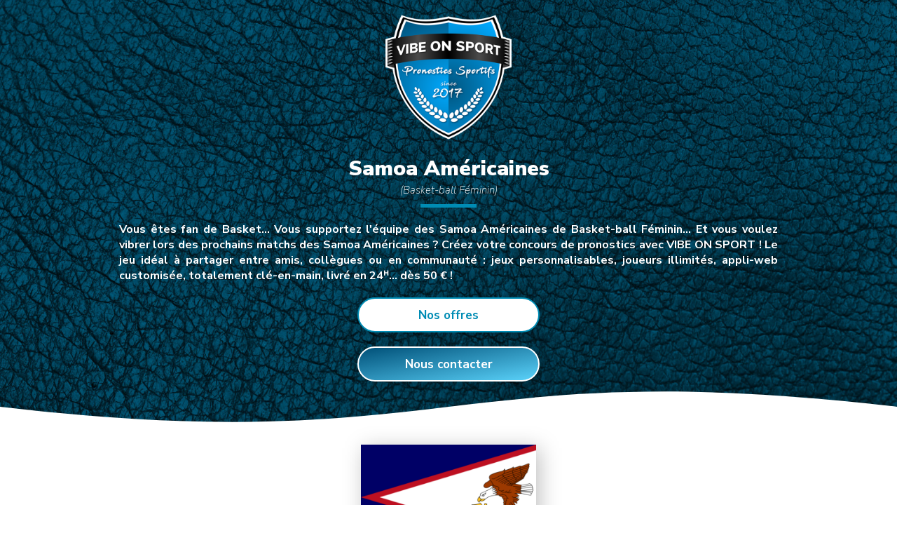

--- FILE ---
content_type: text/html; charset=UTF-8
request_url: https://vibeonsport.fr/concours/equipe/basket-ball/femmes/samoa-americaines
body_size: 8131
content:
<!DOCTYPE html>
<html lang="fr">
<head>
	<!-- Global site tag (gtag.js) - Google Analytics -->
    <script async src="https://www.googletagmanager.com/gtag/js?id=G-D363Z469XW"></script>
    <script>
    window.dataLayer = window.dataLayer || [];
    function gtag(){dataLayer.push(arguments);}
    gtag('js', new Date());
	gtag('config', 'G-D363Z469XW');		gtag('config', 'AW-781746300');    </script>
	<script data-ad-client="ca-pub-9945418340279398" async src="https://pagead2.googlesyndication.com/pagead/js/adsbygoogle.js"></script>
	

<meta charset="utf-8">
<meta name="viewport" content="width=device-width, initial-scale=1.0, user-scalable=no" >
<meta name="robots" content="noimageindex">
<meta name="author" content="VIBE ON SPORT">
<meta name="theme-color" content="rgb(0,84,128)">
    <meta name="description" content="Vibrez avec l'équipe des Samoa Américaines de Basket-ball Féminin. Créez votre concours de pronostics avec VIBE ON SPORT. Dès 50 €. Joueurs illimités !">
	<title>Samoa Américaines (Basket-ball Féminin) - Concours de pronostics</title>

<link rel="canonical" href="https://vibeonsport.fr/concours/equipe/basket-ball/femmes/samoa-americaines">
<link href="https://fonts.googleapis.com/css?family=Nunito+Sans:200,200i,400,400i,700,700i,900,900i" rel="stylesheet">
<link rel="stylesheet" href="/ALL_CSS_v1/style_ANIM.css">
<link rel="stylesheet" href="/ALL_CSS_v1/style_DECO.css">
<link rel="stylesheet" href="/ALL_CSS_v1/style_GENE.css">
<link rel="stylesheet" href="/ALL_CSS_v1/style_INFO.css">
<link rel="stylesheet" href="/ALL_CSS_v1/style_MARG.css">
<link rel="stylesheet" href="/ALL_CSS_v1/style_POSI.css">
<link rel="stylesheet" href="/ALL_CSS_v1/style_RESP.css">
<link rel="stylesheet" href="/ALL_CSS_v1/style_SIZE.css">
<link rel="stylesheet" href="/ALL_CSS_v1/style_TEXT.css">
<link rel="stylesheet" href="/ALL_CSS_v1/style_VISI.css">
<link rel="stylesheet" href="/ALL_CSS_v1/style_PERS.css">
<link rel="icon" type="image/png" href="/ALL_PERSO/logo_480x480.png" sizes="480x480">
<link rel="icon" type="image/png" href="/ALL_PERSO/logo_192x192.png" sizes="192x192">
<link rel="apple-touch-icon-precomposed" href="/ALL_PERSO/logo_192x192.png" sizes="192x192">
<link rel="manifest" href="/__variables_manifest.json">

<meta name="twitter:card" content="summary"></meta>
<meta property="og:type" content="website" />
<meta property="og:url" content="https://vibeonsport.fr/concours/equipe/basket-ball/femmes/samoa-americaines" />
<meta property="og:title" content="Samoa Américaines (Basket-ball Féminin) - Concours de pronostics" />
    <meta property="og:description" content="Vibrez avec l'équipe des Samoa Américaines de Basket-ball Féminin. Créez votre concours de pronostics avec VIBE ON SPORT. Dès 50 €. Joueurs illimités !" />
	<meta property="og:image" content="https://vibeonsport.fr/ALL_PERSO/background.jpg" />
<meta property="og:image" content="https://vibeonsport.fr/ALL_PERSO/logo_955x500.png" />
<meta property="fb:app_id" content="227199661020974" />
<script src="https://ajax.googleapis.com/ajax/libs/jquery/3.5.1/jquery.min.js"></script>
    
	<script type="text/javascript" src="/__input_v1.js"></script>
	<script type="text/javascript" src="/__mailing_v1.js"></script>
</head>


<body>

    <header id="ZONE_0" class="cW SC05He no_overflow">
        <div class="CH W1000M WM eGDA">
            <img class="W180 H180 SC05H eH20 eGDA" src="https://vibeonstock.ovh/ALL_IMAGES/VIBEONSPORT/logo_480x480.png">
            <h1 class="TBB UL5H eH20 eGD30">Samoa Américaines <span class="TI TS T15">(Basket-ball Féminin)</span></h1>
            <p class="TB eH20 eGD30">Vous êtes fan de Basket… Vous supportez l'équipe des Samoa Américaines de Basket-ball Féminin… Et vous voulez vibrer lors des prochains matchs des Samoa Américaines ? Créez votre concours de pronostics avec VIBE ON SPORT ! Le jeu idéal à partager entre amis, collègues ou en communauté : jeux personnalisables, joueurs illimités, appli-web customisée, totalement clé-en-main, livré en 24ᴴ… dès 50 € !</p>
            <button class="GOtoZONE_3 W260 H50 btHh Br25 OMB TB T17 eH20 eGDA">Nos offres</button>
            <button class="GOtoZONE_4 W260 H50 btH Br25 OMB TB T17 eH20 eB60 eGDA">Nous contacter</button>
        </div>

        <div class="Z-1 top WM HM fIMF el_SC" style="background-image:url('https://vibeonstock.ovh/ALL_IMAGES/Textures/0.jpg');"></div>
    </header>
    

	    
    
    <main id="ZONE_1" class="Z2">
        <div class="CH W1000M WM eGDA">
            <img class="CC H150 SC05H eH30 eGDA OMBPNG" src="https://vibeonstock.ovh/ALL_FLAGS/ASM.png" alt="drapeau / logo de l'équipe des Samoa Américaines de basket-ball féminin">
            <h1 class="TBB UL5H eH30 eGD30">Organisez votre concours de pronostics<br>sur l'équipe des Samoa Américaines</h1>

            <ul class="eH30 eGD30"><span class="TB">Grâce à VIBE ON SPORT, organiser un jeu de pronostics n'a jamais été aussi simple et accessible !</span>
                <li class="TG eH10 eG50">Choisissez la (ou les) compétition(s) que vous voulez suivre.</li>
                <li class="TG eH10 eG50">Adaptez le système de point selon vos envies.<br><span class="cH TI TS">→ 10, 20, 30, 40… ou 100 points pour les bons pronostics.</span></li>
                <li class="TG eH10 eG50">Ajoutez des règles bonus.<br><span class="cH TI TS">→ exemple : « bonus × 2 » sur certaines rencontres bien précises.</span></li>
                <li class="TG eH10 eG50">Intégrez des questions de « culture G ».<br><span class="cH TI TS">→ exemple : 25 points en plus pour les bonnes réponses aux questions suivantes : « En quelle année est née l'équipe des Samoa Américaines de basket-ball féminin ? », « Combien de titre(s) a-t-elle remporté depuis sa création ? », …etc.</span></li>
                <li class="TG eH10 eG50">Agrémentez avec des quiz prédictifs.<br><span class="cH TI TS">→ exemple : 50 points supplémentaires pour les bonnes prédictions aux quiz suivants : « Cette année, quelle joueuse sera la meilleure marqueuse des Samoa Américaines  ? », « Lors du prochain match, qui sera la capitaine de l'équipe ? », …etc.</span></li>
            </ul>
        
            <a class="eH30" href="/concours">
            	<img class="CC IMR SC05H eGDA OMBPNG" src="https://vibeonstock.ovh/ALL_IMAGES/Images/Visuels.png">
            </a>

            <ol class="LC WM eH20" style="flex-wrap: wrap;">
                <a class="CH W40pc W280m eGD20 eB20" href="https://vibeonsport.fr/ALL_DOC/Offres.pdf" target="_blank">
                    <img class="CC WM Br10 SC05H OMB" src="https://vibeonsport.fr/ALL_DOC/Offres.jpg">
                </a>
                <a class="CH W40pc W280m eGD20 eB20" href="https://vibeonsport.fr/ALL_DOC/Options.pdf" target="_blank">
                    <img class="CC WM Br10 SC05H OMB" src="https://vibeonsport.fr/ALL_DOC/Options.jpg">
                </a>
            </ol>

            <nav class="LC eH10" style="flex-wrap: wrap;">
                <a class="CH VIGN_280m_nb2 Br25 SC05H OMBH ceH_N ULe2H_N IMG_C_N gradeH_N eH20 relative" href="/concours">
                    <h2 class="TC TB el_col el_ul eH20">Personnalisez vos jeux</h2>
                    <p class="e20 TB">
                        <img class="CC W240 eB20 eGDA" src="https://vibeonstock.ovh/ALL_IMAGES/Pictogrammes/organisation-cle-en-main-livraison-rapide-0-140-180.png">
                    	Plateforme customisée… Joueurs illimités ou concours privé… Jeu en solo ou en équipes… Classements général ou intermédiaires… Fourniture des lots de récompense si vous le désirez…
                    </p>
                    
                    <p class="eGD20 eB20">De A à Z, VIBE ON SPORT s’occupe de tout ! Et cerise sur le gâteau : votre appli-web « clé en main + à vos couleurs » est livrée en moins de 48 heures !</p>
                </a>
                <div class="CH VIGN_280m_nb2 Br25 SC05H OMBH ceG_N ULe2G_N IMG_C_N gradeW_N eH20 relative">
                    <h2 class="TC TB el_col el_ul eH20">Votre seule mission</h2>
                    <p class="e20 TB">
                        <img class="CC W240 eB20 eGDA" src="https://vibeonstock.ovh/ALL_IMAGES/Pictogrammes/communication-digital-responsive-joueurs-160-160-160.png">
                        Conviez vos proches, invitez vos fans, rassemblez votre communauté, fédérez vos collaborateurs, ou réunissez tous les supporters aux 4 coins de la Terre.
                    </p>
                    
                    <p class="eGD20 eB20">Voyons qui seront les meilleurs pronostiqueurs pour gagner les cadeaux mis en jeu… Et voyons qui sera le « Roi du prono » ou la « Reine de la prédiction »… Que le concours commence !</p>
                </div>
            </nav>

            <a class="CC" href="/concours/basket-ball">
                <img class="CC H120 SC05H eH30 eGDA" src="https://vibeonstock.ovh/ALL_BALLS/B-0-0-0.png" alt="Basket & concours de pronostics">
            </a>

            <h2 class="TB UL2H eH30 eGD30">Les paris sont ouverts !</h2>

            <p class="eH20 eGD30">Pour créer le meilleur jeu de pronostics sur l'équipe féminine des Samoa Américaines… Pour être sûr d'animer toutes vos journées et toutes vos soirées avec un bonne dose de basket… Et pour rendre fun toutes vos pauses autour de la machine à café :</p>

        </div>

        <button class="GOtoZONE_3 W260 H50 btH Br25 OMB TB T17 eHB20 eGDA">Créer un concours</button>
       
		            <div class="top50 WM H50 svg SYMC" style="background-image:url('https://vibeonstock.ovh/ALL_IMAGES/Formes/VAGUE.svg');"></div>
			<div class="bottom50 WM H50 svg SYMH" style="background-image:url('https://vibeonstock.ovh/ALL_IMAGES/Formes/BOMBE.svg');"></div>
                </main>


 
	
	
	    
    <section id="ZONE_2" class="H50pc H400m SC05He no_overflow">
        <a class="top WM HM fIMF el_SC" style="background-image:url('/ALL_PERSO/background.jpg');" href="/"></a>
    </section>

    <section id="ZONE_3" class="Z2">
    <div class="CH W1000M WM eGDA">
        <h1 class="TBB UL5H eH20">NOS OFFRES</h1>
        <p class="eH20 eGD30">Facile ! Tout est créé et géré par VIBE ON SPORT : plateforme et jeux vous sont livrés clé-en-main. Vous n'avez rien à faire à part : <span class="inline W10 TC TB Br10 gradH iGD5">1</span> Choisir le nom de domaine de votre appli-web. <span class="inline W10 TC TB Br10 gradH iGD5">2</span> Nous envoyer votre logo et une image de fond. <span class="inline W10 TC TB Br10 gradH iGD5">3</span> Nous indiquer vos souhaits pour le concours <span class="TI TS">(choix de la compétition, des matchs à pronostiquer, des critères pour les classements, des règles bonus…)</span>.</p>
        <p class="eH20 eGD30">Super, mais combien ça coûte ? Et bien c'est simple : que votre concours réunisse 10, 100, 1<span class="eG2">000</span>, 10<span class="eG2">000</span>, 100<span class="eG2">000</span> joueurs ou bien plus encore… cela ne change ni notre travail, ni les tarifs qui suivent :</p>
        <ol class="LC WM" style="flex-wrap: wrap;">
            <a class="CH VIGN_280m_nb3 SC05H OMBH Br25 ceH_N ULe2H_N gradeH_N eH20 relative">
                <h2 class="TC TB el_col el_ul eH20">SMALL</h2>
                <p class="TC e20">Concours standard<span class="eG2 TI">*</span><br>d'une durée comprise entre :<br><span class="T30 TBB el_col">1 et 2 mois</span></p>
                <p class="WM H50 TC TBB T30 Br25B el_grad iH10">50<sup class="T18 TB">€ HT</sup><span class="TN T11">/ mois</span></p>
            </a>
            <a class="CH VIGN_280m_nb3 SC05H OMBH Br25 ceG_N ULe2G_N gradeG_N eH20 relative">
                <h2 class="TC TB el_col el_ul eH20">MEDIUM</h2>
                <p class="TC e20">Concours standard<span class="eG2 TI">*</span><br>d'une durée comprise entre :<br><span class="T30 TBB el_col">3 et 5 mois</span></p>
                <p class="WM H50 TC TBB T30 Br25B el_grad iH10">40<sup class="T18 TB">€ HT</sup><span class="TN T11">/ mois</span></p>
            </a>
            <a class="CH VIGN_280m_nb3 SC05H OMBH Br25 ceF_N ULe2F_N gradeF_N eH20 relative">
                <h2 class="TC TB el_col el_ul eH20">LARGE</h2>
                <p class="TC e20">Concours standard<span class="eG2 TI">*</span><br>d'une durée comprise entre :<br><span class="T30 TBB el_col">6 et 12 mois</span></p>
                <p class="WM H50 TC TBB T30 Br25B el_grad iH10">30<sup class="T18 TB">€ HT</sup><span class="TN T11">/ mois</span></p>
            </a>
        </ol>
        <ul class="eH30 eGD30"><span class="TI">*</span> Nos 3 offres (SMALL-MEDIUM-LARGE) contiennent le même package de base :
            <li class="TG eH10 eG50">Appli-web développée et personnalisée à vos couleurs<br><span class="TI TS">(URL, logo, background, liens vers votre site web et vos réseaux sociaux…)</span></li>
            <li class="TG eH10 eG50">Nombre de joueurs : illimité</li>
            <li class="TG eH10 eG50">Paramétrage et gestion complète du concours</li>
            <li class="TG eH10 eG50">Mises à jour automatiques des matchs, horaires, scores, points et classements</span>
            <li class="TG eH10 eG50">Notre aide au début du concours<br><span class="TI TS">(campagne d'emailing, guide de communication, conseils pour réussir votre concours et booster les inscriptions…)</span></li>
            <li class="TG eH10 eG50">Notre support à la fin du concours<br><span class="TI TS">(tirage au sort, liste et données personnelles des gagnants…)</span></li>
        </ul>
        <p class="eH20 eGD30">Et si cela ne suffit pas, de nombreuses options sont disponibles à la carte…</p>

        <ol class="LC WM eH20 eB10" style="flex-wrap: wrap;">
            <a class="CH W40pc W280m eGD20 eB20" href="https://vibeonsport.fr/ALL_DOC/Offres.pdf" target="_blank">
                <img class="CC WM Br10 SC05H OMB" src="https://vibeonsport.fr/ALL_DOC/Offres.jpg">
            </a>
            <a class="CH W40pc W280m eGD20 eB20" href="https://vibeonsport.fr/ALL_DOC/Options.pdf" target="_blank">
                <img class="CC WM Br10 SC05H OMB" src="https://vibeonsport.fr/ALL_DOC/Options.jpg">
            </a>
        </ol>
    </div>
    
    <div class="bottom50 WM H50 svg" style="background-image:url('https://vibeonstock.ovh/ALL_IMAGES/Formes/CREUX.svg');"></div>
</section>
    <section id="ZONE_4" class="Z1 fGcc">
    <div class="CH W1000M WM eGDA">
        <h1 class="TBB UL5H eH50">CONTACTEZ-NOUS</h1>
        <p class="eH20 eGD30">Vous avez une question à nous poser ? À propos de notre solution et de nos offres ? Ou concernant un projet de concours ? Nous sommes là pour vous répondre.</p>

        <div class="LC WM" style="flex-wrap: wrap;">
            <h2 class="TBB eH30 eGD20">Par mail :
                <a class="CC W280 H55 btH Br25 TB T17 eH10 eGDA" href="mailto:contact@vibeonsport.fr?subject=Demande d'information">contact@vibeonsport</a>
            </h2>
            
            <h2 class="TBB eH30 eGD20">Par téléphone :
                <a class="CC W280 H55 btH Br25 TB T17 eH10 eGDA" href="tel:+33769038068">07.69.038.068</a>
            </h2>
        </div>

        <h2 class="TBB eH30">Par formulaire :</h2>
        <form class="CH eH10 eGD20">
            <div class="W280 H55 eB20 eGDA relative">
                <input id="EML_1" required autocomplete="email" placeholder="Adresse mail" class="email Br25" pattern="([A-Za-z0-9_\-\.])+@([A-Za-z0-9_\-\.])+\.([A-Za-z]+)">
                <p class="top CC W50 H50 B2W Br25G gradH">
                    <img class="W25 H25 e10 eG15" src="https://vibeonstock.ovh/ALL_IMAGES/Pictogrammes/email-255-255-255.png">
                </p>
            </div>
            <div class="W280 H55 eB20 eGDA relative">
                <input id="NOM_1" required autocomplete="name" placeholder="Prénom NOM" class="firstname Br25">
                <p class="top CC W50 H50 B2W Br25G gradH">
                    <img class="W25 H25 e10 eG15" src="https://vibeonstock.ovh/ALL_IMAGES/Pictogrammes/compte-255-255-255.png">
                </p>
            </div>
            <div class="WM eB20">
                <textarea id="TXT_1" required placeholder="Écrivez votre message ici…" class="H265 Br15" type="text"></textarea>
            </div>
            <button type="submit" class="W280 H55 btH Br25 TB T17 eB20 eGDA">ENVOYER</button>

        </form>
        
        <div class="loader W280 H15 Br10 no_overflow eH20 eB40 eGDA fW" style="display:none;">
            <p class="F1 loading Br10 B2W gradH"></p>
        </div>
        
        <div id="MESS_FORM" class="CH WM" style="display:none;">
            <h2 class="note CC H51 TB T17 fW eB20 eGDA iGD20"></h2>
            <p class="message eB10 eGD30 TI TS"></p>
            <div id="CLOSE_FORM" class="close_M W60 H60 TB T17 cH_N cursor eB10 eGDA relative slidefromB10">
                <span class="line fW"></span>
                <span class="line fW"></span>
            </div>
        </div>
        
        <p id="postscriptum" class="eB10 eGD30 TI TS">* Si besoin, vous pouvez aussi nous joindre sur les réseaux sociaux (Linkedin, Facebook, Twitter, Instagram). Cf. liens ci-dessous. À très vite !</p>

    </div>

    <div class="bottom50 WM H50 svg SYMH" style="background-image:url('https://vibeonstock.ovh/ALL_IMAGES/Formes/BOMBEG.svg');"></div>
</section>
    
    	<section id="ZONE_5" class="Z2">
		<h1 class="TBB UL5H eH70 eGDA">NOS RÉFÉRENCES<span class="TI TS T15">(Activités, Clients & Partenaires)</span></h1>
			
		<nav class="LC eH20" style="flex-wrap: wrap;">
							<a class="H60 CC VIGN_180m_nb11 Br30 OMBH btH eH20 relative TB T17" href="/offres/team-building/entreprise">
					Team<br>Building				</a>
								<a class="H60 CC VIGN_180m_nb11 Br30 OMBH btHh eH20 relative TB T17" href="/offres/animation-marketing/marque">
					Animation<br>Marketing				</a>
								<a class="H60 CC VIGN_180m_nb11 Br30 OMBH btH eH20 relative TB T17" href="/offres/fan-experience/club">
					Fan<br>Expérience				</a>
								<a class="H60 CC VIGN_180m_nb11 Br30 OMBH btHh eH20 relative TB T17" href="/offres/social-game/communaute">
					Social<br>Game				</a>
								<a class="H60 CC VIGN_180m_nb11 Br30 OMBH btH eH20 relative TB T17" href="/offres/urban-game/ville">
					Urban<br>Game				</a>
								<a class="H60 CC VIGN_180m_nb11 Br30 OMBH btHh eH20 relative TB T17" href="/offres/animation-etudiante/ecole">
					Animation<br>Étudiante				</a>
								<a class="H60 CC VIGN_180m_nb11 Br30 OMBH btH eH20 relative TB T17" href="/offres/animation-periscolaire/lycee">
					Animation<br>Périscolaire				</a>
								
		</nav>

		<div class="LC eH30 eB20" style="flex-wrap: wrap;">
							<img alt="REAL FRANCE" class="H50 e15" src="https://vibeonstock.ovh/ALL_IMAGES/Partenaires/communaute_REAL_FRANCE.png">
								<img alt="MANCHESTER CITY FRANCE" class="H50 e15" src="https://vibeonstock.ovh/ALL_IMAGES/Partenaires/communaute_MANCHESTER_CITY_FRANCE.png">
								<img alt="DIGITAL CAMPUS" class="H50 e15" src="https://vibeonstock.ovh/ALL_IMAGES/Partenaires/ecole_DIGITAL_CAMPUS.png">
								<img alt="NEUILLY" class="H50 e15" src="https://vibeonstock.ovh/ALL_IMAGES/Partenaires/hockey_NEUILLY.png">
								<img alt="LYONNAIS GONES" class="H50 e15" src="https://vibeonstock.ovh/ALL_IMAGES/Partenaires/communaute_LYONNAIS_GONES.png">
								<img alt="ISEG" class="H50 e15" src="https://vibeonstock.ovh/ALL_IMAGES/Partenaires/ecole_ISEG.png">
								<img alt="BY FV" class="H50 e15" src="https://vibeonstock.ovh/ALL_IMAGES/Partenaires/sport_BY_FV.png">
								<img alt="PRESQUILE" class="H50 e15" src="https://vibeonstock.ovh/ALL_IMAGES/Partenaires/ecole_PRESQUILE.png">
								<img alt="GROUPE OLYMPIQUE LYONNAIS" class="H50 e15" src="https://vibeonstock.ovh/ALL_IMAGES/Partenaires/communaute_GROUPE_OLYMPIQUE_LYONNAIS.png">
								<img alt="BUTAGAZ" class="H50 e15" src="https://vibeonstock.ovh/ALL_IMAGES/Partenaires/entreprise_BUTAGAZ.png">
								<img alt="LOSC ACTU" class="H50 e15" src="https://vibeonstock.ovh/ALL_IMAGES/Partenaires/communaute_LOSC_ACTU.png">
								<img alt="AZUR ET OR" class="H50 e15" src="https://vibeonstock.ovh/ALL_IMAGES/Partenaires/communaute_AZUR_ET_OR.png">
								<img alt="BALD DONT LIE" class="H50 e15" src="https://vibeonstock.ovh/ALL_IMAGES/Partenaires/communaute_BALD_DONT_LIE.png">
								<img alt="JUVE FRANCE" class="H50 e15" src="https://vibeonstock.ovh/ALL_IMAGES/Partenaires/communaute_JUVE_FRANCE.png">
								<img alt="LIGUE ELITE" class="H50 e15" src="https://vibeonstock.ovh/ALL_IMAGES/Partenaires/roller_LIGUE_ELITE.png">
								<img alt="FRENCH FCB" class="H50 e15" src="https://vibeonstock.ovh/ALL_IMAGES/Partenaires/communaute_FRENCH_FCB.png">
								<img alt="DIJON METROPOLE" class="H50 e15" src="https://vibeonstock.ovh/ALL_IMAGES/Partenaires/handball_DIJON_METROPOLE.png">
								<img alt="WYN FOOT2" class="H50 e15" src="https://vibeonstock.ovh/ALL_IMAGES/Partenaires/communaute_WYN_FOOT2.png">
								<img alt="FCBAYERN FRANCE" class="H50 e15" src="https://vibeonstock.ovh/ALL_IMAGES/Partenaires/communaute_FCBAYERN_FRANCE.png">
								<img alt="ISCOM" class="H50 e15" src="https://vibeonstock.ovh/ALL_IMAGES/Partenaires/ecole_ISCOM.png">
								<img alt="SPORT LYON CONNECT" class="H50 e15" src="https://vibeonstock.ovh/ALL_IMAGES/Partenaires/sport_SPORT_LYON_CONNECT.png">
								<img alt="QUINZE DE DEPART" class="H50 e15" src="https://vibeonstock.ovh/ALL_IMAGES/Partenaires/partenaire_QUINZE_DE_DEPART.png">
								<img alt="EM LYON" class="H50 e15" src="https://vibeonstock.ovh/ALL_IMAGES/Partenaires/startup_EM_LYON.png">
								<img alt="ARSENAL FANS FR" class="H50 e15" src="https://vibeonstock.ovh/ALL_IMAGES/Partenaires/communaute_ARSENAL_FANS_FR.png">
								<img alt="LES VIOLETS" class="H50 e15" src="https://vibeonstock.ovh/ALL_IMAGES/Partenaires/communaute_LES_VIOLETS.png">
								<img alt="SAINT MARTIN LE BREAU" class="H50 e15" src="https://vibeonstock.ovh/ALL_IMAGES/Partenaires/handball_SAINT_MARTIN_LE_BREAU.png">
								<img alt="ANGERS" class="H50 e15" src="https://vibeonstock.ovh/ALL_IMAGES/Partenaires/hockey_ANGERS.png">
								<img alt="IUT LE HAVRE" class="H50 e15" src="https://vibeonstock.ovh/ALL_IMAGES/Partenaires/ecole_IUT_LE_HAVRE.png">
								<img alt="GRENOBLE" class="H50 e15" src="https://vibeonstock.ovh/ALL_IMAGES/Partenaires/hockey_GRENOBLE.png">
								<img alt="FF ROLLER SPORTS" class="H50 e15" src="https://vibeonstock.ovh/ALL_IMAGES/Partenaires/roller_FF_ROLLER_SPORTS.png">
								<img alt="TRIGNAT" class="H50 e15" src="https://vibeonstock.ovh/ALL_IMAGES/Partenaires/entreprise_TRIGNAT.png">
								<img alt="FOOT EN ESPAGNE" class="H50 e15" src="https://vibeonstock.ovh/ALL_IMAGES/Partenaires/communaute_FOOT_EN_ESPAGNE.png">
								<img alt="USAP INFOS" class="H50 e15" src="https://vibeonstock.ovh/ALL_IMAGES/Partenaires/communaute_USAP_INFOS.png">
								<img alt="ULTREM 1995" class="H50 e15" src="https://vibeonstock.ovh/ALL_IMAGES/Partenaires/communaute_ULTREM_1995.png">
								<img alt="LYON START UP" class="H50 e15" src="https://vibeonstock.ovh/ALL_IMAGES/Partenaires/startup_LYON_START_UP.png">
								<img alt="LE XV CIEL ET BLANC" class="H50 e15" src="https://vibeonstock.ovh/ALL_IMAGES/Partenaires/communaute_LE_XV_CIEL_ET_BLANC.png">
								<img alt="WYN FOOT" class="H50 e15" src="https://vibeonstock.ovh/ALL_IMAGES/Partenaires/communaute_WYN_FOOT.png">
								<img alt="LA 8eme COMPAGNIE" class="H50 e15" src="https://vibeonstock.ovh/ALL_IMAGES/Partenaires/communaute_LA_8eme_COMPAGNIE.png">
								<img alt="LA FRENCH TECH" class="H50 e15" src="https://vibeonstock.ovh/ALL_IMAGES/Partenaires/startup_LA_FRENCH_TECH.png">
								<img alt="AS PIERROTS VAUBAN" class="H50 e15" src="https://vibeonstock.ovh/ALL_IMAGES/Partenaires/football_AS_PIERROTS_VAUBAN.png">
								<img alt="ASSE FRENCH SUPPORTERS" class="H50 e15" src="https://vibeonstock.ovh/ALL_IMAGES/Partenaires/communaute_ASSE_FRENCH_SUPPORTERS.png">
								<img alt="GOD SAVE THE FOOT" class="H50 e15" src="https://vibeonstock.ovh/ALL_IMAGES/Partenaires/communaute_GOD_SAVE_THE_FOOT.png">
								<img alt="LA BEAUTE DU FOOTBALL" class="H50 e15" src="https://vibeonstock.ovh/ALL_IMAGES/Partenaires/communaute_LA_BEAUTE_DU_FOOTBALL.png">
								<img alt="BEELYS" class="H50 e15" src="https://vibeonstock.ovh/ALL_IMAGES/Partenaires/startup_BEELYS.png">
								<img alt="SPORTUP SUMMIT" class="H50 e15" src="https://vibeonstock.ovh/ALL_IMAGES/Partenaires/startup_SPORTUP_SUMMIT.png">
								<img alt="LYON FRENCH TECH" class="H50 e15" src="https://vibeonstock.ovh/ALL_IMAGES/Partenaires/startup_LYON_FRENCH_TECH.png">
								<img alt="CAMPUS CREATION" class="H50 e15" src="https://vibeonstock.ovh/ALL_IMAGES/Partenaires/startup_CAMPUS_CREATION.png">
								<img alt="AMOS" class="H50 e15" src="https://vibeonstock.ovh/ALL_IMAGES/Partenaires/ecole_AMOS.png">
								<img alt="NOVA TECHNOLOGY" class="H50 e15" src="https://vibeonstock.ovh/ALL_IMAGES/Partenaires/entreprise_NOVA_TECHNOLOGY.png">
								<img alt="MEDINGER" class="H50 e15" src="https://vibeonstock.ovh/ALL_IMAGES/Partenaires/entreprise_MEDINGER.png">
								<img alt="SAINT MARCEL VERNON" class="H50 e15" src="https://vibeonstock.ovh/ALL_IMAGES/Partenaires/handball_SAINT_MARCEL_VERNON.png">
								<img alt="LE CLUB DES 5" class="H50 e15" src="https://vibeonstock.ovh/ALL_IMAGES/Partenaires/communaute_LE_CLUB_DES_5.png">
								<img alt="ANNECY" class="H50 e15" src="https://vibeonstock.ovh/ALL_IMAGES/Partenaires/hockey_ANNECY.png">
								<img alt="LES POTEAUX CIEL ET BLANC" class="H50 e15" src="https://vibeonstock.ovh/ALL_IMAGES/Partenaires/communaute_LES_POTEAUX_CIEL_ET_BLANC.png">
								<img alt="CLUB DES SUPPORTERS FRANCE" class="H50 e15" src="https://vibeonstock.ovh/ALL_IMAGES/Partenaires/communaute_CLUB_DES_SUPPORTERS_FRANCE.png">
								<img alt="CLUB AND CO" class="H50 e15" src="https://vibeonstock.ovh/ALL_IMAGES/Partenaires/startup_CLUB_AND_CO.png">
								<img alt="FOOT STORE" class="H50 e15" src="https://vibeonstock.ovh/ALL_IMAGES/Partenaires/partenaire_FOOT_STORE.png">
								<img alt="TOURS" class="H50 e15" src="https://vibeonstock.ovh/ALL_IMAGES/Partenaires/hockey_TOURS.png">
								<img alt="SPORT BUZZ BUSINESS" class="H50 e15" src="https://vibeonstock.ovh/ALL_IMAGES/Partenaires/sport_SPORT_BUZZ_BUSINESS.png">
								<img alt="AU COEUR DU RCS" class="H50 e15" src="https://vibeonstock.ovh/ALL_IMAGES/Partenaires/communaute_AU_COEUR_DU_RCS.png">
								<img alt="NEW CREW" class="H50 e15" src="https://vibeonstock.ovh/ALL_IMAGES/Partenaires/entreprise_NEW_CREW.png">
								<img alt="VANNES" class="H50 e15" src="https://vibeonstock.ovh/ALL_IMAGES/Partenaires/rugby_VANNES.png">
								<img alt="CADEAU MAESTRO" class="H50 e15" src="https://vibeonstock.ovh/ALL_IMAGES/Partenaires/partenaire_CADEAU_MAESTRO.png">
						</div>
		
		<div class="bottom50 WM H50 svg" style="background-image:url('https://vibeonstock.ovh/ALL_IMAGES/Formes/CREUX.svg');"></div>
	</section>
	    
    
    
<footer class="cW SC05He no_overflow">
	        <div class="CH eH30 eGDA">
            <h3 class="TC TB el_col UL2W">Traduction</h3>
            <div class="LC eH5">
                            <button data-langue="FRA" class="langue CH W50 T11 TS TI SLH cW e10 IMG_C_G SC15H">
                    <img class="W50 H30 eB5 eGDA" src="https://vibeonstock.ovh/ALL_FLAGS/FRA.png">
					<span class="W50 TC">Français</span>
                </button>
                                <button data-langue="GBR" class="langue CH W50 T11 TS TI SLH cW e10 IMG_C_G SC15H">
                    <img class="W50 H30 eB5 eGDA" src="https://vibeonstock.ovh/ALL_FLAGS/GBR.png">
					<span class="W50 TC">Anglais</span>
                </button>
                                <button data-langue="ESP" class="langue CH W50 T11 TS TI SLH cW e10 IMG_C_G SC15H">
                    <img class="W50 H30 eB5 eGDA" src="https://vibeonstock.ovh/ALL_FLAGS/ESP.png">
					<span class="W50 TC">Espagnol</span>
                </button>
                            </div>
            <script>
			$(".langue").click(function(event)
            {
				$.post("/__multilingue?"+$.now(), {langue : $(this).data('langue')}, "text")
                .done(function(data,textStatus,jqXHR)
                {
                    if(data=="change")	{document.location.reload();}
                });
                event.stopPropagation();
            });
            </script>
        </div>
                <div class="W1000M LC WM eGDA" style="flex-wrap: wrap;">
        
            <div class="CH eH30 VIGN_280m_nb3">
                <h3 class="TC TB el_col UL2W">Réseaux sociaux</h3>
                <div class="LC eH5">
                    <a class="CH W50 SC15H IMG_W_C T11 TS TI SLH cW e10" href="https://www.linkedin.com/company/vibe-on-sport" target="_blank">
                        <img class="W30 H30 eB5 eGDA" src="https://vibeonstock.ovh/ALL_IMAGES/Pictogrammes/linkedin-0-140-180.png">Linkedin
                    </a>
                    <a class="CH W50 SC15H IMG_W_C T11 TS TI SLH cW e10" href="https://www.facebook.com/VIBEONSPORT/" target="_blank">
                        <img class="W30 H30 eB5 eGDA" src="https://vibeonstock.ovh/ALL_IMAGES/Pictogrammes/facebook-0-140-180.png">Facebook
                    </a>
                    <a class="CH W50 SC15H IMG_W_C T11 TS TI SLH cW e10" href="https://twitter.com/VibeOnSport" target="_blank">
                        <img class="W30 H30 eB5 eGDA" src="https://vibeonstock.ovh/ALL_IMAGES/Pictogrammes/twitter-0-140-180.png">Twitter
                    </a>
                    <a class="CH W50 SC15H IMG_W_C T11 TS TI SLH cW e10" href="https://www.instagram.com/vibeonsport/" target="_blank">
                        <img class="W30 H30 eB5 eGDA" src="https://vibeonstock.ovh/ALL_IMAGES/Pictogrammes/instagram-0-140-180.png">Instagram
                    </a>
               </div>
            </div>
        
            <div class="CH eH30 VIGN_280m_nb3 N2_3">
                <h3 class="TC TB el_col UL2W">Contact & Mentions</h3>
                <div class="LC eH5">
                    <a class="CH W50 SC15H IMG_W_C T11 TS TI SLH cW e10" href="tel:+33769038068">
                        <img class="W30 H30 eB5 eGDA" src="https://vibeonstock.ovh/ALL_IMAGES/Pictogrammes/telephone-0-140-180.png">Téléphone                    </a>
                    <a class="CH W50 SC15H IMG_W_C T11 TS TI SLH cW e10" href="mailto:contact@vibeonsport.fr?subject=Demande d'information">
                        <img class="W30 H30 eB5 eGDA" src="https://vibeonstock.ovh/ALL_IMAGES/Pictogrammes/email-0-140-180.png">Mail                    </a>
                    <a class="CH W50 SC15H IMG_W_C T11 TS TI SLH cW e10" href="https://goo.gl/maps/WEJHV8NgcCQ9sxgs7" target="_blank">
                        <img class="W30 H30 eB5 eGDA" src="https://vibeonstock.ovh/ALL_IMAGES/Pictogrammes/siege-0-140-180.png">Adresse                    </a>
                    <a class="CH W50 SC15H IMG_W_C T11 TS TI SLH cW e10" href="/conditions">
                        <img class="W30 H30 eB5 eGDA" src="https://vibeonstock.ovh/ALL_IMAGES/Pictogrammes/mentions-legales-0-140-180.png">Conditions                    </a>
                </div>
            </div>
        
            <div class="CH eH30 eGDA N3_2">
                <h3 class="TC TB el_col UL2W">Start-up de LYON<span class="T11 TS TI">100% made in France</span></h3>
                <div class="LC eH5">
                    <a class="CC e10 SC15H IMG_W_C" href="http://sportconnectlyon.com/" target="_blank">
                        <img class="H50" src="https://vibeonstock.ovh/ALL_IMAGES/Partenaires/sport_SPORT_LYON_CONNECT.png">
                    </a>
                    <a class="CC e10 SC15H IMG_W_C" href="https://www.em-lyon.com/fr/" target="_blank">
                        <img class="H50" src="https://vibeonstock.ovh/ALL_IMAGES/Partenaires/startup_EM_LYON.png">
                    </a>
                    <a class="CC e10 SC15H IMG_W_C" href="http://www.lyonfrenchtech.com/" target="_blank">
                        <img class="H50" src="https://vibeonstock.ovh/ALL_IMAGES/Partenaires/startup_LYON_FRENCH_TECH.png">
                    </a>
                </div>
            </div>
        
        </div>
        <p class="WM TC T11 eHB30">© VIBE ON SPORT - 2026</p>
        
        
		    <div class="Z-1 top WM HM gradPF"></div>

</footer>    
	<script>
var z0=0;var z1=z0+$("#ZONE_0").height();var z2=z1+$("#ZONE_1").height();var z3=z2+$("#ZONE_2").height();var z4=z3+$("#ZONE_3").height();var z5=z4+$("#ZONE_4").height();var z6=z5+$("#ZONE_5").height();var z7=z6+$("#ZONE_6").height();$(window).resize(function()
{
	z0=0;z1=z0+$("#ZONE_0").height();z2=z1+$("#ZONE_1").height();z3=z2+$("#ZONE_2").height();z4=z3+$("#ZONE_3").height();z5=z4+$("#ZONE_4").height();z6=z5+$("#ZONE_5").height();z7=z6+$("#ZONE_6").height();});
$(window).scroll(function()
{
	z0=0;z1=z0+$("#ZONE_0").height();z2=z1+$("#ZONE_1").height();z3=z2+$("#ZONE_2").height();z4=z3+$("#ZONE_3").height();z5=z4+$("#ZONE_4").height();z6=z5+$("#ZONE_5").height();z7=z6+$("#ZONE_6").height();});
$(document).ready(function()
{
	$(".GOtoZONE_0").off("click").on("click",function(){$("html").animate({scrollTop: z0}, 1500);});$(".GOtoZONE_1").off("click").on("click",function(){$("html").animate({scrollTop: z1}, 1500);});$(".GOtoZONE_2").off("click").on("click",function(){$("html").animate({scrollTop: z2}, 1500);});$(".GOtoZONE_3").off("click").on("click",function(){$("html").animate({scrollTop: z3}, 1500);});$(".GOtoZONE_4").off("click").on("click",function(){$("html").animate({scrollTop: z4}, 1500);});$(".GOtoZONE_5").off("click").on("click",function(){$("html").animate({scrollTop: z5}, 1500);});$(".GOtoZONE_6").off("click").on("click",function(){$("html").animate({scrollTop: z6}, 1500);});$(".GOtoZONE_7").off("click").on("click",function(){$("html").animate({scrollTop: z7}, 1500);});});
</script></body>

<script type="text/javascript">
_linkedin_partner_id = "2990938";
window._linkedin_data_partner_ids = window._linkedin_data_partner_ids || [];
window._linkedin_data_partner_ids.push(_linkedin_partner_id);
</script>

<script type="text/javascript">
(function(){var s = document.getElementsByTagName("script")[0];
var b = document.createElement("script");
b.type = "text/javascript";b.async = true;
b.src = "https://snap.licdn.com/li.lms-analytics/insight.min.js";
s.parentNode.insertBefore(b, s);})();
</script>

<noscript>
<img height="1" width="1" style="display:none;" alt="" src="https://px.ads.linkedin.com/collect/?pid=2990938&fmt=gif" />
</noscript></html>



--- FILE ---
content_type: text/html; charset=utf-8
request_url: https://www.google.com/recaptcha/api2/aframe
body_size: 185
content:
<!DOCTYPE HTML><html><head><meta http-equiv="content-type" content="text/html; charset=UTF-8"></head><body><script nonce="HZYR9PhHMw12gYU_I-jw7A">/** Anti-fraud and anti-abuse applications only. See google.com/recaptcha */ try{var clients={'sodar':'https://pagead2.googlesyndication.com/pagead/sodar?'};window.addEventListener("message",function(a){try{if(a.source===window.parent){var b=JSON.parse(a.data);var c=clients[b['id']];if(c){var d=document.createElement('img');d.src=c+b['params']+'&rc='+(localStorage.getItem("rc::a")?sessionStorage.getItem("rc::b"):"");window.document.body.appendChild(d);sessionStorage.setItem("rc::e",parseInt(sessionStorage.getItem("rc::e")||0)+1);localStorage.setItem("rc::h",'1769006714331');}}}catch(b){}});window.parent.postMessage("_grecaptcha_ready", "*");}catch(b){}</script></body></html>

--- FILE ---
content_type: text/css
request_url: https://vibeonsport.fr/ALL_CSS_v1/style_RESP.css
body_size: 1393
content:
/* TAILLES RESPONSIVES */
.IMR		{width:calc(100% - 60px);}
															 
/* MASQUAGE RESPONSIVE */
@media screen and (min-width: 870px)	{.Xs870 	{display:none;}}


/* ORDRES D'ALIGNEMENTS FLEXBOX */
@media screen and (max-width:909px)	{
	.N2_3 {-webkit-order:2; -mx-order:2; order:2;}
	.N3_2 {-webkit-order:3; -mx-order:3; order:3;}}

@media screen and (min-width:910px)	{
	.N3_2 {-webkit-order:2; -mx-order:2; order:2;}
	.N2_3 {-webkit-order:3; -mx-order:3; order:3;}}

/* VIGNETTES RESPONSIVES : formule = calc(100%/x - (20+(10+10)*x+20)/x px) */
															 .VIGN_280m_nb2	{width:100%;min-width:280px;margin-left:10px;margin-right:10px;}
@media screen 						and (max-width:599px)	{.VIGN_280m_nb2	{max-width:calc(100%/1 - 60px);}}
@media screen and (min-width:600px)							{.VIGN_280m_nb2	{max-width:calc(100%/2 - 40px);}}

															 .VIGN_280m_nb3	{width:100%;min-width:280px;margin-left:10px;margin-right:10px;}
@media screen 						and (max-width:599px)	{.VIGN_280m_nb3	{max-width:calc(100%/1 - 60px);}}
@media screen and (min-width:600px) and (max-width:909px)	{.VIGN_280m_nb3	{max-width:calc(100%/2 - 40px);}}
@media screen and (min-width:910px)							{.VIGN_280m_nb3	{max-width:calc(100%/3 - 33.33px);}}

															 .VIGN_280m_nb4	{width:100%;min-width:280px;margin-left:10px;margin-right:10px;}
@media screen 						and (max-width:599px)	{.VIGN_280m_nb4	{max-width:calc(100%/1 - 60px);}}
@media screen and (min-width:600px) and (max-width:909px)	{.VIGN_280m_nb4	{max-width:calc(100%/2 - 40px);}}
@media screen and (min-width:910px) and (max-width:1209px)	{.VIGN_280m_nb4	{max-width:calc(100%/3 - 33.33px);}}
@media screen and (min-width:1210px)						{.VIGN_280m_nb4	{max-width:calc(100%/4 - 30px);}}

															 .VIGN_280m_nb5	{width:100%;min-width:280px;margin-left:10px;margin-right:10px;}
@media screen 						and (max-width:599px)	{.VIGN_280m_nb5	{max-width:calc(100%/1 - 60px);}}
@media screen and (min-width:600px) and (max-width:909px)	{.VIGN_280m_nb5	{max-width:calc(100%/2 - 40px);}}
@media screen and (min-width:910px) and (max-width:1209px)	{.VIGN_280m_nb5	{max-width:calc(100%/3 - 33.33px);}}
@media screen and (min-width:1210px) and (max-width:1509px)	{.VIGN_280m_nb5	{max-width:calc(100%/4 - 30px);}}
@media screen and (min-width:1510px)						{.VIGN_280m_nb5	{max-width:calc(100%/5 - 28px);}}


															 .VIGN_180m_nb2	{width:100%;min-width:180px;margin-left:10px;margin-right:10px;}
@media screen 						and (max-width:399px)	{.VIGN_180m_nb2	{max-width:calc(100%/1 - 60px);}}
@media screen and (min-width:400px)							{.VIGN_180m_nb2	{max-width:calc(100%/2 - 40px);}}

															 .VIGN_180m_nb3	{width:100%;min-width:180px;margin-left:10px;margin-right:10px;}
@media screen 						and (max-width:399px)	{.VIGN_180m_nb3	{max-width:calc(100%/1 - 60px);}}
@media screen and (min-width:400px) and (max-width:599px)	{.VIGN_180m_nb3	{max-width:calc(100%/2 - 40px);}}
@media screen and (min-width:600px)							{.VIGN_180m_nb3	{max-width:calc(100%/3 - 33.33px);}}

															 .VIGN_180m_nb4	{width:100%;min-width:180px;margin-left:10px;margin-right:10px;}
@media screen 						and (max-width:399px)	{.VIGN_180m_nb4	{max-width:calc(100%/1 - 60px);}}
@media screen and (min-width:400px) and (max-width:599px)	{.VIGN_180m_nb4	{max-width:calc(100%/2 - 40px);}}
@media screen and (min-width:600px) and (max-width:809px)	{.VIGN_180m_nb4	{max-width:calc(100%/3 - 33.33px);}}
@media screen and (min-width:810px)							{.VIGN_180m_nb4	{max-width:calc(100%/4 - 30px);}}

															 .VIGN_180m_nb5	{width:100%;min-width:180px;margin-left:10px;margin-right:10px;}
@media screen 						and (max-width:399px)	{.VIGN_180m_nb5	{max-width:calc(100%/1 - 60px);}}
@media screen and (min-width:400px) and (max-width:599px)	{.VIGN_180m_nb5	{max-width:calc(100%/2 - 40px);}}
@media screen and (min-width:600px) and (max-width:809px)	{.VIGN_180m_nb5	{max-width:calc(100%/3 - 33.33px);}}
@media screen and (min-width:810px) and (max-width:1009px)	{.VIGN_180m_nb5	{max-width:calc(100%/4 - 30px);}}
@media screen and (min-width:1010px)						{.VIGN_180m_nb5	{max-width:calc(100%/5 - 28px);}}

															 .VIGN_180m_nb6	{width:100%;min-width:180px;margin-left:10px;margin-right:10px;}
@media screen 						and (max-width:399px)	{.VIGN_180m_nb6	{max-width:calc(100%/1 - 60px);}}
@media screen and (min-width:400px) and (max-width:599px)	{.VIGN_180m_nb6	{max-width:calc(100%/2 - 40px);}}
@media screen and (min-width:600px) and (max-width:809px)	{.VIGN_180m_nb6	{max-width:calc(100%/3 - 33.33px);}}
@media screen and (min-width:810px) and (max-width:1009px)	{.VIGN_180m_nb6	{max-width:calc(100%/4 - 30px);}}
@media screen and (min-width:1010px) and (max-width:1209px)	{.VIGN_180m_nb6	{max-width:calc(100%/5 - 28px);}}
@media screen and (min-width:1210px)						{.VIGN_180m_nb6	{max-width:calc(100%/6 - 26.67px);}}

															 .VIGN_180m_nb7	{width:100%;min-width:180px;margin-left:10px;margin-right:10px;}
@media screen 						and (max-width:399px)	{.VIGN_180m_nb7	{max-width:calc(100%/1 - 60px);}}
@media screen and (min-width:400px) and (max-width:599px)	{.VIGN_180m_nb7	{max-width:calc(100%/2 - 40px);}}
@media screen and (min-width:600px) and (max-width:809px)	{.VIGN_180m_nb7	{max-width:calc(100%/3 - 33.33px);}}
@media screen and (min-width:810px) and (max-width:1009px)	{.VIGN_180m_nb7	{max-width:calc(100%/4 - 30px);}}
@media screen and (min-width:1010px) and (max-width:1209px)	{.VIGN_180m_nb7	{max-width:calc(100%/5 - 28px);}}
@media screen and (min-width:1210px) and (max-width:1409px)	{.VIGN_180m_nb7	{max-width:calc(100%/6 - 26.67px);}}
@media screen and (min-width:1410px)						{.VIGN_180m_nb7	{max-width:calc(100%/7 - 25.71px);}}

															 .VIGN_180m_nb8	{width:100%;min-width:180px;margin-left:10px;margin-right:10px;}
@media screen 						and (max-width:399px)	{.VIGN_180m_nb8	{max-width:calc(100%/1 - 60px);}}
@media screen and (min-width:400px) and (max-width:599px)	{.VIGN_180m_nb8	{max-width:calc(100%/2 - 40px);}}
@media screen and (min-width:600px) and (max-width:809px)	{.VIGN_180m_nb8	{max-width:calc(100%/3 - 33.33px);}}
@media screen and (min-width:810px) and (max-width:1009px)	{.VIGN_180m_nb8	{max-width:calc(100%/4 - 30px);}}
@media screen and (min-width:1010px) and (max-width:1209px)	{.VIGN_180m_nb8	{max-width:calc(100%/5 - 28px);}}
@media screen and (min-width:1210px) and (max-width:1409px)	{.VIGN_180m_nb8	{max-width:calc(100%/6 - 26.67px);}}
@media screen and (min-width:1410px) and (max-width:1609px)	{.VIGN_180m_nb8	{max-width:calc(100%/7 - 25.71px);}}
@media screen and (min-width:1610px)						{.VIGN_180m_nb8	{max-width:calc(100%/8 - 25px);}}

															 .VIGN_180m_nb9	{width:100%;min-width:180px;margin-left:10px;margin-right:10px;}
@media screen 						and (max-width:399px)	{.VIGN_180m_nb9	{max-width:calc(100%/1 - 60px);}}
@media screen and (min-width:400px) and (max-width:599px)	{.VIGN_180m_nb9	{max-width:calc(100%/2 - 40px);}}
@media screen and (min-width:600px) and (max-width:809px)	{.VIGN_180m_nb9	{max-width:calc(100%/3 - 33.33px);}}
@media screen and (min-width:810px) and (max-width:1009px)	{.VIGN_180m_nb9	{max-width:calc(100%/4 - 30px);}}
@media screen and (min-width:1010px) and (max-width:1209px)	{.VIGN_180m_nb9	{max-width:calc(100%/5 - 28px);}}
@media screen and (min-width:1210px) and (max-width:1409px)	{.VIGN_180m_nb9	{max-width:calc(100%/6 - 26.67px);}}
@media screen and (min-width:1410px) and (max-width:1609px)	{.VIGN_180m_nb9	{max-width:calc(100%/7 - 25.71px);}}
@media screen and (min-width:1610px) and (max-width:1809px)	{.VIGN_180m_nb9	{max-width:calc(100%/8 - 25px);}}
@media screen and (min-width:1810px)						{.VIGN_180m_nb9 {max-width:calc(100%/9 - 24.44px);}}

															 .VIGN_180m_nb10 {width:100%;min-width:180px;margin-left:10px;margin-right:10px;}
@media screen and (max-width:399px)							{.VIGN_180m_nb10 {max-width:calc(100%/1 - 60px);}}
@media screen and (min-width:400px) and (max-width:599px)	{.VIGN_180m_nb10 {max-width:calc(100%/2 - 40px);}}
@media screen and (min-width:600px) and (max-width:809px)	{.VIGN_180m_nb10 {max-width:calc(100%/3 - 33.33px);}}
@media screen and (min-width:810px) and (max-width:1009px)	{.VIGN_180m_nb10 {max-width:calc(100%/4 - 30px);}}
@media screen and (min-width:1010px) and (max-width:1209px)	{.VIGN_180m_nb10 {max-width:calc(100%/5 - 28px);}}
@media screen and (min-width:1210px) and (max-width:1409px)	{.VIGN_180m_nb10 {max-width:calc(100%/6 - 26.67px);}}
@media screen and (min-width:1410px) and (max-width:1609px)	{.VIGN_180m_nb10 {max-width:calc(100%/7 - 25.71px);}}
@media screen and (min-width:1610px) and (max-width:1809px)	{.VIGN_180m_nb10 {max-width:calc(100%/8 - 25px);}}
@media screen and (min-width:1810px) and (max-width:2009px)	{.VIGN_180m_nb10 {max-width:calc(100%/9 - 24.44px);}}
@media screen and (min-width:2010px)						{.VIGN_180m_nb10 {max-width:calc(100%/10 - 24px);}}

															 .VIGN_180m_nb11 {width:100%;min-width:180px;margin-left:10px;margin-right:10px;}
@media screen and (max-width:399px)							{.VIGN_180m_nb11 {max-width:calc(100%/1 - 60px);}}
@media screen and (min-width:400px) and (max-width:599px)	{.VIGN_180m_nb11 {max-width:calc(100%/2 - 40px);}}
@media screen and (min-width:600px) and (max-width:809px)	{.VIGN_180m_nb11 {max-width:calc(100%/3 - 33.33px);}}
@media screen and (min-width:810px) and (max-width:1009px)	{.VIGN_180m_nb11 {max-width:calc(100%/4 - 30px);}}
@media screen and (min-width:1010px) and (max-width:1209px)	{.VIGN_180m_nb11 {max-width:calc(100%/5 - 28px);}}
@media screen and (min-width:1210px) and (max-width:1409px)	{.VIGN_180m_nb11 {max-width:calc(100%/6 - 26.67px);}}
@media screen and (min-width:1410px) and (max-width:1609px)	{.VIGN_180m_nb11 {max-width:calc(100%/7 - 25.71px);}}
@media screen and (min-width:1610px) and (max-width:1809px)	{.VIGN_180m_nb11 {max-width:calc(100%/8 - 25px);}}
@media screen and (min-width:1810px) and (max-width:2009px)	{.VIGN_180m_nb11 {max-width:calc(100%/9 - 24.44px);}}
@media screen and (min-width:2010px) and (max-width:2209px)	{.VIGN_180m_nb11 {max-width:calc(100%/10 - 24px);}}
@media screen and (min-width:2210px)						{.VIGN_180m_nb11 {max-width:calc(100%/11 - 23.64px);}}






/* OLD */

/* ALIGNEMENTS EXTERIEURS RESPONSIVE */
@media screen and (max-height:379px)	{.eH30_Hi380{margin-top:30px;}}

/* MASQUAGE RESPONSIVE */
@media screen and (min-width: 400px)	{.Xs400		{display:none;}}
@media screen and (min-width: 600px)	{.Xs600		{display:none;}}
@media screen and (min-width: 800px)	{.Xs800		{display:none;}}
@media screen and (min-width: 980px)	{.Xs980		{display:none;}}
@media screen and (min-width: 1100px)	{.Xs1100	{display:none;}}
@media screen and (min-width: 1300px)	{.Xs1300	{display:none;}}

@media screen and (max-width: 359px)	{.Xi360		{display:none;}}
@media screen and (max-width: 399px)	{.Xi400		{display:none;}}
@media screen and (max-width: 419px)	{.Xi420		{display:none;}}
@media screen and (max-width: 479px)	{.Xi480		{display:none;}}
@media screen and (max-width: 549px)	{.Xi550 	{display:none;}}
@media screen and (max-width: 799px)	{.Xi800 	{display:none;}}
@media screen and (max-width: 979px)	{.Xi980 	{display:none;}}
@media screen and (max-width: 1099px)	{.Xi1100 	{display:none;}}
@media screen and (max-width: 1299px)	{.Xi1300	{display:none;}}

@media screen and (max-height:359px)	{.XHi360	{display:none;}}
@media screen and (max-height:379px)	{.XHi380	{display:none;}}
@media screen and (max-height:409px)	{.XHi410	{display:none;}}
@media screen and (max-height:459px)	{.XHi460	{display:none;}}
@media screen and (max-height:469px)	{.XHi470	{display:none;}}
@media screen and (max-height:479px)	{.XHi480	{display:none;}}
@media screen and (max-height:659px)	{.XHi660	{display:none;}}

/* TRANSPARENCE RESPONSIVE */
@media screen and (max-height: 620px)	{#CRSL		{visibility: hidden;}}

/* AUTRES */
@media screen and (max-width: 399px), screen and (max-height: 499px)
{
	#ZONE_HAUT,#ZONE_BAS,#ZONE_BAS_2,#ZONE_BAS_3 {height:60px;}
	#ZONE_BAS_2{bottom:60px;}
	#ZONE_BAS_3{bottom:120px;}
	.MENU_HAUT {width:100%;min-height:50px;}
	.MENU {height:50px;width:95%;min-width:310px;max-width:380px;}
	.MENU_HAUT div,.MENU_HAUT a,.MENU div,.MENU a{width:50px;height:50px;-moz-border-radius:25px;-webkit-border-radius:25px;border-radius:25px;}
	.MENU_HAUT img,.MENU img{width:40px;height:40px;}
	.eH60_70{margin-top:60px;}
	.eB60_70{margin-bottom:60px;}
 	.SUBMIT{position:fixed;bottom:5px;}
}
@media screen and (min-width: 400px) and (min-height: 500px)
{
	#ZONE_HAUT,#ZONE_BAS,#ZONE_BAS_2,#ZONE_BAS_3 {height:70px;}
	#ZONE_BAS_2{bottom:70px;}
	#ZONE_BAS_3{bottom:140px;}
	.MENU_HAUT {width:100%;min-height:60px;}
	.MENU {height:60px;width:95%;min-width:380px;max-width:480px;}
	.MENU_HAUT div,.MENU_HAUT a,.MENU div,.MENU a{width:60px;height:60px;-moz-border-radius:30px;-webkit-border-radius:30px;border-radius:30px;}
	.MENU_HAUT img,.MENU img{width:50px;height:50px;}
	.eH60_70{margin-top:70px;}
	.eB60_70{margin-bottom:70px;}
 	.SUBMIT{position:fixed;bottom:10px;}
}

--- FILE ---
content_type: text/css
request_url: https://vibeonsport.fr/ALL_CSS_v1/style_VISI.css
body_size: 102
content:
/* MASQUAGE */
.X	{display:none;}

/* TRANSPARENCE */
.NV	{visibility:hidden;}

/* OPACITE */
.O00	{opacity:0;}
.O05	{opacity:0.05;}
.O10	{opacity:0.1;}
.O15	{opacity:0.15;}
.O20	{opacity:0.2;}
.O25	{opacity:0.25;}
.O30	{opacity:0.3;}
.O35	{opacity:0.35;}
.O40	{opacity:0.4;}
.O45	{opacity:0.45;}
.O50	{opacity:0.5;}
.O55	{opacity:0.55;}
.O60	{opacity:0.6;}
.O65	{opacity:0.65;}
.O70	{opacity:0.7;}
.O75	{opacity:0.75;}
.O80	{opacity:0.8;}
.O85	{opacity:0.85;}
.O90	{opacity:0.9;}
.O95	{opacity:0.95;}

--- FILE ---
content_type: image/svg+xml
request_url: https://vibeonstock.ovh/ALL_IMAGES/Formes/CREUX.svg
body_size: 151
content:
<svg class="F1 transition" xmlns="http://www.w3.org/2000/svg" viewBox="0 0 400 200" preserveAspectRatio="none">
    <path fill="rgba(255,255,255,1)" stroke-width="0px" d="M 0,200 L 0,0 L 400,0 L 400,200 C 300,0 100,0 0,200 Z" />
</svg>

--- FILE ---
content_type: application/javascript
request_url: https://vibeonsport.fr/__mailing_v1.js
body_size: 895
content:
// JavaScript Document
$(document).ready(function()
{
	$("#CLOSE_FORM").click(function(event)
	{
		$(".loader").hide();
		$("button").show();
		$("#postscriptum").show();
		$("#MESS_FORM").hide();
		event.stopPropagation();
	});

	$("form").submit(function(event)
	{
		event.preventDefault();
		$(".note").html("").removeClass("B2H cH B2F cF B2G cG");
		$(".message").html("");
		$.post("/__formulaire?"+$.now(),	{EML : $("#EML_1").val(), NOM : $("#NOM_1").val(), TXT : $("#TXT_1").val()}, "text")
		.done(function(data,textStatus,jqXHR)
		{
			$("button").hide();
			$(".loader").show();
			setTimeout(function(){
				$(".loader").hide();
				$("#postscriptum").hide();
				$("#MESS_FORM").show();
				if(data=="obl_EML")
				{
					$(".note").html("EMAIL MANQUANT").addClass("B2F cF");
					$(".message").html("Vous n'avez pas renseigné votre email… Sans ça, il sera difficile de vous répondre.");
				}
				else if(data=="obl_NOM")
				{
					$(".note").html("IDENTITÉ MANQUANTE").addClass("B2F cF");
					$(".message").html("Vous avez oublié de nous dire vos nom et prénom… Pour une réponse personnalisée, merci de nous laisser votre identité.");
				}
				else if(data=="obl_TXT")
				{
					$(".note").html("MESSAGE MANQUANT").addClass("B2F cF");
					$(".message").html("Vous essayez d'envoyer un message vide… Merci d'écrire un petit mot, sinon rien ne nous sera envoyé.");
				}
				else if(data=="mail_OK")
				{
					$(".note").html("MAIL ENVOYÉ").addClass("B2H cH");
					$(".message").html("La team VIBE ON SPORT vous remercie pour votre message. Nous tâchons de vous répondre dans les meilleurs délais. À très vite !");
				}
				else
				{
					$(".note").html("SOUCI DE CONNEXION ?").addClass("B2G cG");
					$(".message").html("Un problème est survenu, merci de réessayer. Si le souci perdure et que cela ne vient pas de votre connexion Internet, écrivez-nous à <a class='SL TB' href='mailto:contact@vibeonsport.fr?subject=Souci avec le formulaire de contact'>contact@vibeonsport.fr</a> pour nous prévenir.");
				}
			},2000);
		})
		.fail(function(jqXHR, textStatus, errorThrown)
		{
			$(".note").html("SOUCI DE CONNEXION ?").addClass("B2G cG");
			$(".message").html("Un problème est survenu, merci de réessayer. Si le souci perdure et que cela ne vient pas de votre connexion Internet, écrivez-nous à <a class='SL TB' href='mailto:contact@vibeonsport.fr?subject=Souci avec le formulaire de contact'>contact@vibeonsport.fr</a> pour nous prévenir.");
		});
		event.stopPropagation();
	});
});

--- FILE ---
content_type: image/svg+xml
request_url: https://vibeonstock.ovh/ALL_IMAGES/Formes/BOMBEG.svg
body_size: 137
content:
<svg class="F1 transition" xmlns="http://www.w3.org/2000/svg" viewBox="0 0 400 200" preserveAspectRatio="none">
    <path fill="rgba(230,230,230,1)" stroke-width="0px" d="M 0,200 L 400,200 C 300,0 100,0 0,200 Z" />
</svg>